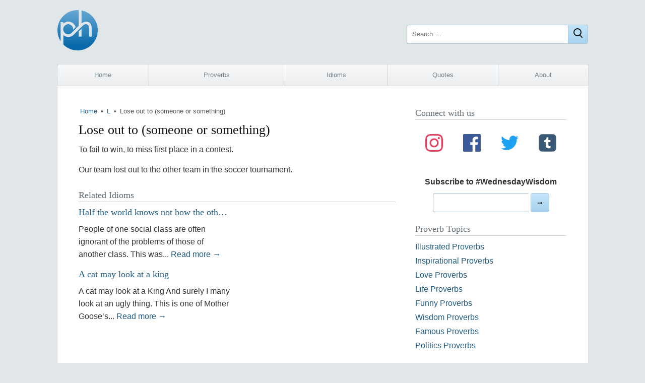

--- FILE ---
content_type: text/html; charset=UTF-8
request_url: https://proverbhunter.com/idiom/lose-out-to-someone-or-something/
body_size: 7425
content:
<!DOCTYPE html>
<html lang="en-US">
<head>
	<meta charset="UTF-8">
	<meta name="viewport" content="width=device-width">
	<meta name="robots" content="index, follow">

	<title>Lose out to (someone or something) &middot; meaning &middot; Proverb Hunter</title>
	<meta name="description" content="What does the idiom Lose out to (someone or something) mean? The meaning, explanation, and origin of idiom Lose out to (someone or something)">

    <meta property="og:site_name" content="Proverb Hunter">
	<meta property="og:type" content="article">
	<meta property="og:url" content="https://proverbhunter.com/idiom/lose-out-to-someone-or-something/">
	<meta property="og:title" content="Lose out to (someone or something)">
	<meta property="og:description" content="What does the idiom Lose out to (someone or something) mean? The meaning, explanation, and origin of idiom Lose out to (someone or something)">
		<meta property="og:image" content="https://proverbhunter.com/wp-content/themes/ph/img/ph-og.png">

	<meta name="twitter:site" content="@proverbhunter">
	<meta name="twitter:card" content="summary_large_image">

    <meta property="fb:app_id" content="184008444980201">
	
	<link rel="stylesheet" type="text/css" media="all" href="https://proverbhunter.com/wp-content/themes/ph/style.css?v=63">
	
	<meta name='robots' content='max-image-preview:large' />
<link rel='dns-prefetch' href='//www.googletagmanager.com' />
<link rel="alternate" title="oEmbed (JSON)" type="application/json+oembed" href="https://proverbhunter.com/wp-json/oembed/1.0/embed?url=https%3A%2F%2Fproverbhunter.com%2Fidiom%2Flose-out-to-someone-or-something%2F" />
<link rel="alternate" title="oEmbed (XML)" type="text/xml+oembed" href="https://proverbhunter.com/wp-json/oembed/1.0/embed?url=https%3A%2F%2Fproverbhunter.com%2Fidiom%2Flose-out-to-someone-or-something%2F&#038;format=xml" />
<style id='wp-img-auto-sizes-contain-inline-css' type='text/css'>
img:is([sizes=auto i],[sizes^="auto," i]){contain-intrinsic-size:3000px 1500px}
/*# sourceURL=wp-img-auto-sizes-contain-inline-css */
</style>

<!-- Google tag (gtag.js) snippet added by Site Kit -->
<!-- Google Analytics snippet added by Site Kit -->
<script type="text/javascript" src="https://www.googletagmanager.com/gtag/js?id=G-HZ2SMETY5Z" id="google_gtagjs-js" async></script>
<script type="text/javascript" id="google_gtagjs-js-after">
/* <![CDATA[ */
window.dataLayer = window.dataLayer || [];function gtag(){dataLayer.push(arguments);}
gtag("set","linker",{"domains":["proverbhunter.com"]});
gtag("js", new Date());
gtag("set", "developer_id.dZTNiMT", true);
gtag("config", "G-HZ2SMETY5Z");
//# sourceURL=google_gtagjs-js-after
/* ]]> */
</script>
<link rel="https://api.w.org/" href="https://proverbhunter.com/wp-json/" /><link rel="canonical" href="https://proverbhunter.com/idiom/lose-out-to-someone-or-something/" />
<meta name="generator" content="Site Kit by Google 1.168.0" />
<!-- Google AdSense meta tags added by Site Kit -->
<meta name="google-adsense-platform-account" content="ca-host-pub-2644536267352236">
<meta name="google-adsense-platform-domain" content="sitekit.withgoogle.com">
<!-- End Google AdSense meta tags added by Site Kit -->
<link rel="icon" href="https://proverbhunter.com/wp-content/uploads/2016/05/cropped-icon-32x32.png" sizes="32x32" />
<link rel="icon" href="https://proverbhunter.com/wp-content/uploads/2016/05/cropped-icon-192x192.png" sizes="192x192" />
<link rel="apple-touch-icon" href="https://proverbhunter.com/wp-content/uploads/2016/05/cropped-icon-180x180.png" />
<meta name="msapplication-TileImage" content="https://proverbhunter.com/wp-content/uploads/2016/05/cropped-icon-270x270.png" />
	<script async src="https://pagead2.googlesyndication.com/pagead/js/adsbygoogle.js?client=ca-pub-4062866095647776" crossorigin="anonymous"></script>
<style id='global-styles-inline-css' type='text/css'>
:root{--wp--preset--aspect-ratio--square: 1;--wp--preset--aspect-ratio--4-3: 4/3;--wp--preset--aspect-ratio--3-4: 3/4;--wp--preset--aspect-ratio--3-2: 3/2;--wp--preset--aspect-ratio--2-3: 2/3;--wp--preset--aspect-ratio--16-9: 16/9;--wp--preset--aspect-ratio--9-16: 9/16;--wp--preset--color--black: #000000;--wp--preset--color--cyan-bluish-gray: #abb8c3;--wp--preset--color--white: #ffffff;--wp--preset--color--pale-pink: #f78da7;--wp--preset--color--vivid-red: #cf2e2e;--wp--preset--color--luminous-vivid-orange: #ff6900;--wp--preset--color--luminous-vivid-amber: #fcb900;--wp--preset--color--light-green-cyan: #7bdcb5;--wp--preset--color--vivid-green-cyan: #00d084;--wp--preset--color--pale-cyan-blue: #8ed1fc;--wp--preset--color--vivid-cyan-blue: #0693e3;--wp--preset--color--vivid-purple: #9b51e0;--wp--preset--gradient--vivid-cyan-blue-to-vivid-purple: linear-gradient(135deg,rgb(6,147,227) 0%,rgb(155,81,224) 100%);--wp--preset--gradient--light-green-cyan-to-vivid-green-cyan: linear-gradient(135deg,rgb(122,220,180) 0%,rgb(0,208,130) 100%);--wp--preset--gradient--luminous-vivid-amber-to-luminous-vivid-orange: linear-gradient(135deg,rgb(252,185,0) 0%,rgb(255,105,0) 100%);--wp--preset--gradient--luminous-vivid-orange-to-vivid-red: linear-gradient(135deg,rgb(255,105,0) 0%,rgb(207,46,46) 100%);--wp--preset--gradient--very-light-gray-to-cyan-bluish-gray: linear-gradient(135deg,rgb(238,238,238) 0%,rgb(169,184,195) 100%);--wp--preset--gradient--cool-to-warm-spectrum: linear-gradient(135deg,rgb(74,234,220) 0%,rgb(151,120,209) 20%,rgb(207,42,186) 40%,rgb(238,44,130) 60%,rgb(251,105,98) 80%,rgb(254,248,76) 100%);--wp--preset--gradient--blush-light-purple: linear-gradient(135deg,rgb(255,206,236) 0%,rgb(152,150,240) 100%);--wp--preset--gradient--blush-bordeaux: linear-gradient(135deg,rgb(254,205,165) 0%,rgb(254,45,45) 50%,rgb(107,0,62) 100%);--wp--preset--gradient--luminous-dusk: linear-gradient(135deg,rgb(255,203,112) 0%,rgb(199,81,192) 50%,rgb(65,88,208) 100%);--wp--preset--gradient--pale-ocean: linear-gradient(135deg,rgb(255,245,203) 0%,rgb(182,227,212) 50%,rgb(51,167,181) 100%);--wp--preset--gradient--electric-grass: linear-gradient(135deg,rgb(202,248,128) 0%,rgb(113,206,126) 100%);--wp--preset--gradient--midnight: linear-gradient(135deg,rgb(2,3,129) 0%,rgb(40,116,252) 100%);--wp--preset--font-size--small: 13px;--wp--preset--font-size--medium: 20px;--wp--preset--font-size--large: 36px;--wp--preset--font-size--x-large: 42px;--wp--preset--spacing--20: 0.44rem;--wp--preset--spacing--30: 0.67rem;--wp--preset--spacing--40: 1rem;--wp--preset--spacing--50: 1.5rem;--wp--preset--spacing--60: 2.25rem;--wp--preset--spacing--70: 3.38rem;--wp--preset--spacing--80: 5.06rem;--wp--preset--shadow--natural: 6px 6px 9px rgba(0, 0, 0, 0.2);--wp--preset--shadow--deep: 12px 12px 50px rgba(0, 0, 0, 0.4);--wp--preset--shadow--sharp: 6px 6px 0px rgba(0, 0, 0, 0.2);--wp--preset--shadow--outlined: 6px 6px 0px -3px rgb(255, 255, 255), 6px 6px rgb(0, 0, 0);--wp--preset--shadow--crisp: 6px 6px 0px rgb(0, 0, 0);}:where(.is-layout-flex){gap: 0.5em;}:where(.is-layout-grid){gap: 0.5em;}body .is-layout-flex{display: flex;}.is-layout-flex{flex-wrap: wrap;align-items: center;}.is-layout-flex > :is(*, div){margin: 0;}body .is-layout-grid{display: grid;}.is-layout-grid > :is(*, div){margin: 0;}:where(.wp-block-columns.is-layout-flex){gap: 2em;}:where(.wp-block-columns.is-layout-grid){gap: 2em;}:where(.wp-block-post-template.is-layout-flex){gap: 1.25em;}:where(.wp-block-post-template.is-layout-grid){gap: 1.25em;}.has-black-color{color: var(--wp--preset--color--black) !important;}.has-cyan-bluish-gray-color{color: var(--wp--preset--color--cyan-bluish-gray) !important;}.has-white-color{color: var(--wp--preset--color--white) !important;}.has-pale-pink-color{color: var(--wp--preset--color--pale-pink) !important;}.has-vivid-red-color{color: var(--wp--preset--color--vivid-red) !important;}.has-luminous-vivid-orange-color{color: var(--wp--preset--color--luminous-vivid-orange) !important;}.has-luminous-vivid-amber-color{color: var(--wp--preset--color--luminous-vivid-amber) !important;}.has-light-green-cyan-color{color: var(--wp--preset--color--light-green-cyan) !important;}.has-vivid-green-cyan-color{color: var(--wp--preset--color--vivid-green-cyan) !important;}.has-pale-cyan-blue-color{color: var(--wp--preset--color--pale-cyan-blue) !important;}.has-vivid-cyan-blue-color{color: var(--wp--preset--color--vivid-cyan-blue) !important;}.has-vivid-purple-color{color: var(--wp--preset--color--vivid-purple) !important;}.has-black-background-color{background-color: var(--wp--preset--color--black) !important;}.has-cyan-bluish-gray-background-color{background-color: var(--wp--preset--color--cyan-bluish-gray) !important;}.has-white-background-color{background-color: var(--wp--preset--color--white) !important;}.has-pale-pink-background-color{background-color: var(--wp--preset--color--pale-pink) !important;}.has-vivid-red-background-color{background-color: var(--wp--preset--color--vivid-red) !important;}.has-luminous-vivid-orange-background-color{background-color: var(--wp--preset--color--luminous-vivid-orange) !important;}.has-luminous-vivid-amber-background-color{background-color: var(--wp--preset--color--luminous-vivid-amber) !important;}.has-light-green-cyan-background-color{background-color: var(--wp--preset--color--light-green-cyan) !important;}.has-vivid-green-cyan-background-color{background-color: var(--wp--preset--color--vivid-green-cyan) !important;}.has-pale-cyan-blue-background-color{background-color: var(--wp--preset--color--pale-cyan-blue) !important;}.has-vivid-cyan-blue-background-color{background-color: var(--wp--preset--color--vivid-cyan-blue) !important;}.has-vivid-purple-background-color{background-color: var(--wp--preset--color--vivid-purple) !important;}.has-black-border-color{border-color: var(--wp--preset--color--black) !important;}.has-cyan-bluish-gray-border-color{border-color: var(--wp--preset--color--cyan-bluish-gray) !important;}.has-white-border-color{border-color: var(--wp--preset--color--white) !important;}.has-pale-pink-border-color{border-color: var(--wp--preset--color--pale-pink) !important;}.has-vivid-red-border-color{border-color: var(--wp--preset--color--vivid-red) !important;}.has-luminous-vivid-orange-border-color{border-color: var(--wp--preset--color--luminous-vivid-orange) !important;}.has-luminous-vivid-amber-border-color{border-color: var(--wp--preset--color--luminous-vivid-amber) !important;}.has-light-green-cyan-border-color{border-color: var(--wp--preset--color--light-green-cyan) !important;}.has-vivid-green-cyan-border-color{border-color: var(--wp--preset--color--vivid-green-cyan) !important;}.has-pale-cyan-blue-border-color{border-color: var(--wp--preset--color--pale-cyan-blue) !important;}.has-vivid-cyan-blue-border-color{border-color: var(--wp--preset--color--vivid-cyan-blue) !important;}.has-vivid-purple-border-color{border-color: var(--wp--preset--color--vivid-purple) !important;}.has-vivid-cyan-blue-to-vivid-purple-gradient-background{background: var(--wp--preset--gradient--vivid-cyan-blue-to-vivid-purple) !important;}.has-light-green-cyan-to-vivid-green-cyan-gradient-background{background: var(--wp--preset--gradient--light-green-cyan-to-vivid-green-cyan) !important;}.has-luminous-vivid-amber-to-luminous-vivid-orange-gradient-background{background: var(--wp--preset--gradient--luminous-vivid-amber-to-luminous-vivid-orange) !important;}.has-luminous-vivid-orange-to-vivid-red-gradient-background{background: var(--wp--preset--gradient--luminous-vivid-orange-to-vivid-red) !important;}.has-very-light-gray-to-cyan-bluish-gray-gradient-background{background: var(--wp--preset--gradient--very-light-gray-to-cyan-bluish-gray) !important;}.has-cool-to-warm-spectrum-gradient-background{background: var(--wp--preset--gradient--cool-to-warm-spectrum) !important;}.has-blush-light-purple-gradient-background{background: var(--wp--preset--gradient--blush-light-purple) !important;}.has-blush-bordeaux-gradient-background{background: var(--wp--preset--gradient--blush-bordeaux) !important;}.has-luminous-dusk-gradient-background{background: var(--wp--preset--gradient--luminous-dusk) !important;}.has-pale-ocean-gradient-background{background: var(--wp--preset--gradient--pale-ocean) !important;}.has-electric-grass-gradient-background{background: var(--wp--preset--gradient--electric-grass) !important;}.has-midnight-gradient-background{background: var(--wp--preset--gradient--midnight) !important;}.has-small-font-size{font-size: var(--wp--preset--font-size--small) !important;}.has-medium-font-size{font-size: var(--wp--preset--font-size--medium) !important;}.has-large-font-size{font-size: var(--wp--preset--font-size--large) !important;}.has-x-large-font-size{font-size: var(--wp--preset--font-size--x-large) !important;}
/*# sourceURL=global-styles-inline-css */
</style>
</head>
<body class="wp-singular idiom-template-default single single-idiom postid-12676 wp-theme-ph">
<div class="wrap">
	
	<header class="header">
		<a href="https://proverbhunter.com/" title="Proverb Hunter">
			<img class="logo lg-show" alt="Proverb Hunter" title="Proverb Hunter" width="80" height="80"
			     srcset="https://proverbhunter.com/wp-content/themes/ph/img/proverb-hunter-logo.png 1x, https://proverbhunter.com/wp-content/themes/ph/img/proverb-hunter-logo.png 2x" 
			     src="https://proverbhunter.com/wp-content/themes/ph/img/proverb-hunter-logo.png">
			<img width="40" height="40" class="logo lg-hide" alt="Proverb Hunter" title="Proverb Hunter" src="https://proverbhunter.com/wp-content/themes/ph/img/proverb-hunter-logo.png">
		</a>
        <form action="https://proverbhunter.com/" class="search-form" method="get" role="search">
			<label>
				<span class="screen-reader-text">Search for:</span>
				<input type="search" name="s" value="" placeholder="Search …" class="search-field">
			</label>
			<button class="search-submit btn" aria-label="Close"><i class="gg-search"></i></button>
		</form>
	</header>
				
	<div class="tad"><!-- ad --></div>
    
    <nav class="nav"><ul id="menu-main-nav" class="menu"><li id="menu-item-3679" class="sm-hide menu-item menu-item-type-custom menu-item-object-custom menu-item-home menu-item-3679"><a href="http://proverbhunter.com/">Home</a></li>
<li id="menu-item-3695" class="sm-first-item menu-item menu-item-type-post_type menu-item-object-page menu-item-3695"><a href="https://proverbhunter.com/proverbs/">Proverbs</a></li>
<li id="menu-item-21917" class="menu-item menu-item-type-post_type menu-item-object-page menu-item-21917"><a href="https://proverbhunter.com/idioms/">Idioms</a></li>
<li id="menu-item-21916" class="menu-item menu-item-type-post_type menu-item-object-page menu-item-21916"><a href="https://proverbhunter.com/quotes/">Quotes</a></li>
<li id="menu-item-7545" class="sm-hide menu-item menu-item-type-post_type menu-item-object-page menu-item-7545"><a href="https://proverbhunter.com/about/">About</a></li>
</ul></nav>	
    
	<main class="main">
	        

	<div class="posts">

        <div class="breadcrumb ellipsis"><a href="https://proverbhunter.com/">Home</a> &#8226; <a href="https://proverbhunter.com/letter/l/" rel="category tag">L</a> &#8226; <span>Lose out to (someone or something)</span></div>        
			
			<article id="post-12676" class="class-name post-12676 idiom type-idiom status-publish hentry category-l tag-like tag-live tag-look tag-love">
	
				<h1>Lose out to (someone or something)</h1>

   																		
    			<div class="entry">

					<p>To fail to win, to miss first place in a contest.</p><!-- Ezoic - wp_under_page_title - under_page_title --><div id="ezoic-pub-ad-placeholder-102"  data-inserter-version="2"></div><!-- End Ezoic - wp_under_page_title - under_page_title -->
<blockquote><p>Our team lost out to the other team in the soccer tournament.</p></blockquote>

            		                </div>
                
			</article>

		        				
		<div class="related">
  			<h3>Related Idioms</h3>
			<div class="rel">
			
    				<h2 class="ellipsis"><a href="https://proverbhunter.com/half-the-world-knows-not-how-the-other-half-lives/" title="Half the world knows not how the other half lives">Half the world knows not how the other half lives</a></h2>             
    				<p>People of one social class are often ignorant of the problems of those of another class. This was... <a href="https://proverbhunter.com/half-the-world-knows-not-how-the-other-half-lives/" title="Half the world knows not how the other half lives"></a>    				<a href="https://proverbhunter.com/half-the-world-knows-not-how-the-other-half-lives/" title="Half the world knows not how the other half lives">Read more &rarr;</a></p>
    
    			
    				<h2 class="ellipsis"><a href="https://proverbhunter.com/a-cat-may-look-at-a-king/" title="A cat may look at a king">A cat may look at a king</a></h2>             
    				<p>A cat may look at a King And surely I many look at an ugly thing. This is one of Mother Goose&#8217;s... <a href="https://proverbhunter.com/a-cat-may-look-at-a-king/" title="A cat may look at a king"></a>    				<a href="https://proverbhunter.com/a-cat-may-look-at-a-king/" title="A cat may look at a king">Read more &rarr;</a></p>
    
    						</div><!-- .rel -->
  			
  			<div class="rel ads"><!-- ad --></script>  			
  			</div>
        </div><!-- .related -->	

	</div><!-- .posts -->

	<aside class="sidebar">

	<div class="widget soc">
		<h3>Connect with us</h3>
		<div class="media">
			<a class="in" href="https://www.instagram.com/proverbhunter/" title="Follow Us on Instagram">
				<svg aria-labelledby="instagram-icon" role="img" viewBox="0 0 24 24" xmlns="http://www.w3.org/2000/svg">
					<title id="instagram-icon">Instagram icon</title>
					<path
						d="M12 0C8.74 0 8.333.015 7.053.072 5.775.132 4.905.333 4.14.63c-.789.306-1.459.717-2.126 1.384S.935 3.35.63 4.14C.333 4.905.131 5.775.072 7.053.012 8.333 0 8.74 0 12s.015 3.667.072 4.947c.06 1.277.261 2.148.558 2.913.306.788.717 1.459 1.384 2.126.667.666 1.336 1.079 2.126 1.384.766.296 1.636.499 2.913.558C8.333 23.988 8.74 24 12 24s3.667-.015 4.947-.072c1.277-.06 2.148-.262 2.913-.558.788-.306 1.459-.718 2.126-1.384.666-.667 1.079-1.335 1.384-2.126.296-.765.499-1.636.558-2.913.06-1.28.072-1.687.072-4.947s-.015-3.667-.072-4.947c-.06-1.277-.262-2.149-.558-2.913-.306-.789-.718-1.459-1.384-2.126C21.319 1.347 20.651.935 19.86.63c-.765-.297-1.636-.499-2.913-.558C15.667.012 15.26 0 12 0zm0 2.16c3.203 0 3.585.016 4.85.071 1.17.055 1.805.249 2.227.415.562.217.96.477 1.382.896.419.42.679.819.896 1.381.164.422.36 1.057.413 2.227.057 1.266.07 1.646.07 4.85s-.015 3.585-.074 4.85c-.061 1.17-.256 1.805-.421 2.227-.224.562-.479.96-.899 1.382-.419.419-.824.679-1.38.896-.42.164-1.065.36-2.235.413-1.274.057-1.649.07-4.859.07-3.211 0-3.586-.015-4.859-.074-1.171-.061-1.816-.256-2.236-.421-.569-.224-.96-.479-1.379-.899-.421-.419-.69-.824-.9-1.38-.165-.42-.359-1.065-.42-2.235-.045-1.26-.061-1.649-.061-4.844 0-3.196.016-3.586.061-4.861.061-1.17.255-1.814.42-2.234.21-.57.479-.96.9-1.381.419-.419.81-.689 1.379-.898.42-.166 1.051-.361 2.221-.421 1.275-.045 1.65-.06 4.859-.06l.045.03zm0 3.678c-3.405 0-6.162 2.76-6.162 6.162 0 3.405 2.76 6.162 6.162 6.162 3.405 0 6.162-2.76 6.162-6.162 0-3.405-2.76-6.162-6.162-6.162zM12 16c-2.21 0-4-1.79-4-4s1.79-4 4-4 4 1.79 4 4-1.79 4-4 4zm7.846-10.405c0 .795-.646 1.44-1.44 1.44-.795 0-1.44-.646-1.44-1.44 0-.794.646-1.439 1.44-1.439.793-.001 1.44.645 1.44 1.439z">
					</path>
				</svg>
			</a>
			<a class="fb" href="https://www.facebook.com/proverb.hunter/" title="Follow Us on Facebook">
				<svg aria-labelledby="facebook-icon" role="img" viewBox="0 0 24 24" xmlns="http://www.w3.org/2000/svg">
					<title id="facebook-icon">Facebook icon</title>
					<path
						d="M22.676 0H1.324C.593 0 0 .593 0 1.324v21.352C0 23.408.593 24 1.324 24h11.494v-9.294H9.689v-3.621h3.129V8.41c0-3.099 1.894-4.785 4.659-4.785 1.325 0 2.464.097 2.796.141v3.24h-1.921c-1.5 0-1.792.721-1.792 1.771v2.311h3.584l-.465 3.63H16.56V24h6.115c.733 0 1.325-.592 1.325-1.324V1.324C24 .593 23.408 0 22.676 0">
					</path>
				</svg>
			</a>
			<a class="tt" href="https://twitter.com/proverbhunter" title="Follow Us on Twitter">
				<svg aria-labelledby="twitter-icon" role="img" viewBox="0 0 24 24" xmlns="http://www.w3.org/2000/svg">
					<title id="twitter-icon">Twitter icon</title>
					<path
						d="M23.954 4.569c-.885.389-1.83.654-2.825.775 1.014-.611 1.794-1.574 2.163-2.723-.951.555-2.005.959-3.127 1.184-.896-.959-2.173-1.559-3.591-1.559-2.717 0-4.92 2.203-4.92 4.917 0 .39.045.765.127 1.124C7.691 8.094 4.066 6.13 1.64 3.161c-.427.722-.666 1.561-.666 2.475 0 1.71.87 3.213 2.188 4.096-.807-.026-1.566-.248-2.228-.616v.061c0 2.385 1.693 4.374 3.946 4.827-.413.111-.849.171-1.296.171-.314 0-.615-.03-.916-.086.631 1.953 2.445 3.377 4.604 3.417-1.68 1.319-3.809 2.105-6.102 2.105-.39 0-.779-.023-1.17-.067 2.189 1.394 4.768 2.209 7.557 2.209 9.054 0 13.999-7.496 13.999-13.986 0-.209 0-.42-.015-.63.961-.689 1.8-1.56 2.46-2.548l-.047-.02z">
					</path>
				</svg>
			</a>
			<a class="tm" href="https://www.tumblr.com/proverbhunter" title="Follow Us on Tumblr">
				<svg aria-labelledby="tumblr-icon" role="img" viewBox="0 0 256 256" xmlns="http://www.w3.org/2000/svg">
					<title id="tumblr-icon">Tumblr icon</title>
					<g style="stroke: none; stroke-width: 0; stroke-dasharray: none; stroke-linecap: butt; stroke-linejoin: miter; stroke-miterlimit: 10; fill: none; fill-rule: nonzero; opacity: 1;"
						transform="translate(1.4065934065934016 1.4065934065934016) scale(2.81 2.81)">
						<path
							d="M 72.028 0 H 17.972 C 8.09 0 0 8.09 0 17.972 v 54.056 C 0 81.91 8.09 90 17.972 90 h 54.056 C 81.91 90 90 81.91 90 72.028 V 17.972 C 90 8.09 81.91 0 72.028 0 z"
							style="stroke: none; stroke-width: 1; stroke-dasharray: none; stroke-linecap: butt; stroke-linejoin: miter; stroke-miterlimit: 10; fill: rgb(57,89,118); fill-rule: nonzero; opacity: 1;"
							transform=" matrix(1 0 0 1 0 0) " stroke-linecap="round" />
						<path
							d="M 60.502 73.03 h -9.484 c -8.54 0 -14.905 -4.394 -14.905 -14.905 V 41.292 h -7.76 v -9.115 c 8.54 -2.218 12.112 -9.567 12.523 -15.931 h 8.868 v 14.453 H 60.09 v 10.593 H 49.744 V 55.95 c 0 4.393 2.218 5.912 5.748 5.912 h 5.01 V 73.03 z"
							style="stroke: none; stroke-width: 1; stroke-dasharray: none; stroke-linecap: butt; stroke-linejoin: miter; stroke-miterlimit: 10; fill: rgb(255,255,255); fill-rule: nonzero; opacity: 1;"
							transform=" matrix(1 0 0 1 0 0) " stroke-linecap="round" />
					</g>
				</svg>
			</a>
		</div>
		<form class="signup" id="form[515a15d2-d182-4f3f-8889-b53bfa02de74]" method="POST" target="_blank"
			action="https://app.bigmailer.io/t/f/515a15d2-d182-4f3f-8889-b53bfa02de74" data-style="plain">
			<p>
				<label for="field[3293df51-85d6-415f-ba9a-afffc71fcb71]">Subscribe to #WednesdayWisdom</label><br>
				<input type="email" name="field[3293df51-85d6-415f-ba9a-afffc71fcb71]"
					id="field[3293df51-85d6-415f-ba9a-afffc71fcb71]" required="required">
				<button id="button[515a15d2-d182-4f3f-8889-b53bfa02de74]" type="submit">➞</button>
			</p>
			<p id="success[515a15d2-d182-4f3f-8889-b53bfa02de74]" style="display:none;color:green;">Thank you for
				joining our mailing list!</p>
		</form>
		<script>
			var _bmxq = _bmxq || []; _bmxq.push(["_setupForm", "form[515a15d2-d182-4f3f-8889-b53bfa02de74]", null, false]);
		</script>
		<script async src="https://cdn.bigmailer.io/lib.js"></script>
	</div>

	<div id="nav_menu-5" class="widget widget_nav_menu"><h3>Proverb Topics</h3><div class="menu-proverbs-by-topic-container"><ul id="menu-proverbs-by-topic" class="menu"><li id="menu-item-3674" class="menu-item menu-item-type-taxonomy menu-item-object-topic menu-item-3674"><a href="https://proverbhunter.com/topic/illustrated-proverbs/">Illustrated Proverbs</a></li>
<li id="menu-item-3663" class="menu-item menu-item-type-taxonomy menu-item-object-topic menu-item-3663"><a href="https://proverbhunter.com/topic/inspirational-proverbs/">Inspirational Proverbs</a></li>
<li id="menu-item-3664" class="menu-item menu-item-type-taxonomy menu-item-object-topic menu-item-3664"><a href="https://proverbhunter.com/topic/love-proverbs/">Love Proverbs</a></li>
<li id="menu-item-3672" class="menu-item menu-item-type-taxonomy menu-item-object-topic menu-item-3672"><a href="https://proverbhunter.com/topic/life-proverbs/">Life Proverbs</a></li>
<li id="menu-item-3662" class="menu-item menu-item-type-taxonomy menu-item-object-topic menu-item-3662"><a href="https://proverbhunter.com/topic/funny-proverbs/">Funny Proverbs</a></li>
<li id="menu-item-3665" class="menu-item menu-item-type-taxonomy menu-item-object-topic menu-item-3665"><a href="https://proverbhunter.com/topic/wisdom-proverbs/">Wisdom Proverbs</a></li>
<li id="menu-item-3666" class="menu-item menu-item-type-taxonomy menu-item-object-topic menu-item-3666"><a href="https://proverbhunter.com/topic/famous-proverbs/">Famous Proverbs</a></li>
<li id="menu-item-7645" class="menu-item menu-item-type-taxonomy menu-item-object-topic menu-item-7645"><a href="https://proverbhunter.com/topic/politics-proverbs/">Politics Proverbs</a></li>
</ul></div></div>
</aside>    
	
	</main>
	
	<div id="lttrs" class="atoz"><ul id="menu-top" class="menu"><li id="menu-item-3637" class="menu-item menu-item-type-taxonomy menu-item-object-category menu-item-3637"><a href="https://proverbhunter.com/letter/a/">A</a></li>
<li id="menu-item-3638" class="menu-item menu-item-type-taxonomy menu-item-object-category menu-item-3638"><a href="https://proverbhunter.com/letter/b/">B</a></li>
<li id="menu-item-3639" class="menu-item menu-item-type-taxonomy menu-item-object-category menu-item-3639"><a href="https://proverbhunter.com/letter/c/">C</a></li>
<li id="menu-item-3640" class="menu-item menu-item-type-taxonomy menu-item-object-category menu-item-3640"><a href="https://proverbhunter.com/letter/d/">D</a></li>
<li id="menu-item-3641" class="menu-item menu-item-type-taxonomy menu-item-object-category menu-item-3641"><a href="https://proverbhunter.com/letter/e/">E</a></li>
<li id="menu-item-3642" class="menu-item menu-item-type-taxonomy menu-item-object-category menu-item-3642"><a href="https://proverbhunter.com/letter/f/">F</a></li>
<li id="menu-item-3643" class="menu-item menu-item-type-taxonomy menu-item-object-category menu-item-3643"><a href="https://proverbhunter.com/letter/g/">G</a></li>
<li id="menu-item-3644" class="menu-item menu-item-type-taxonomy menu-item-object-category menu-item-3644"><a href="https://proverbhunter.com/letter/h/">H</a></li>
<li id="menu-item-3645" class="menu-item menu-item-type-taxonomy menu-item-object-category menu-item-3645"><a href="https://proverbhunter.com/letter/i/">I</a></li>
<li id="menu-item-3646" class="menu-item menu-item-type-taxonomy menu-item-object-category menu-item-3646"><a href="https://proverbhunter.com/letter/j/">J</a></li>
<li id="menu-item-3647" class="menu-item menu-item-type-taxonomy menu-item-object-category menu-item-3647"><a href="https://proverbhunter.com/letter/k/">K</a></li>
<li id="menu-item-3648" class="menu-item menu-item-type-taxonomy menu-item-object-category current-idiom-ancestor current-menu-parent current-idiom-parent menu-item-3648"><a href="https://proverbhunter.com/letter/l/">L</a></li>
<li id="menu-item-3649" class="menu-item menu-item-type-taxonomy menu-item-object-category menu-item-3649"><a href="https://proverbhunter.com/letter/m/">M</a></li>
<li id="menu-item-3650" class="menu-item menu-item-type-taxonomy menu-item-object-category menu-item-3650"><a href="https://proverbhunter.com/letter/n/">N</a></li>
<li id="menu-item-3651" class="menu-item menu-item-type-taxonomy menu-item-object-category menu-item-3651"><a href="https://proverbhunter.com/letter/o/">O</a></li>
<li id="menu-item-3652" class="menu-item menu-item-type-taxonomy menu-item-object-category menu-item-3652"><a href="https://proverbhunter.com/letter/p/">P</a></li>
<li id="menu-item-3653" class="menu-item menu-item-type-taxonomy menu-item-object-category menu-item-3653"><a href="https://proverbhunter.com/letter/q/">Q</a></li>
<li id="menu-item-3654" class="menu-item menu-item-type-taxonomy menu-item-object-category menu-item-3654"><a href="https://proverbhunter.com/letter/r/">R</a></li>
<li id="menu-item-3655" class="menu-item menu-item-type-taxonomy menu-item-object-category menu-item-3655"><a href="https://proverbhunter.com/letter/s/">S</a></li>
<li id="menu-item-3656" class="menu-item menu-item-type-taxonomy menu-item-object-category menu-item-3656"><a href="https://proverbhunter.com/letter/t/">T</a></li>
<li id="menu-item-3657" class="menu-item menu-item-type-taxonomy menu-item-object-category menu-item-3657"><a href="https://proverbhunter.com/letter/u/">U</a></li>
<li id="menu-item-3658" class="menu-item menu-item-type-taxonomy menu-item-object-category menu-item-3658"><a href="https://proverbhunter.com/letter/v/">V</a></li>
<li id="menu-item-3659" class="menu-item menu-item-type-taxonomy menu-item-object-category menu-item-3659"><a href="https://proverbhunter.com/letter/w/">W</a></li>
<li id="menu-item-3660" class="menu-item menu-item-type-taxonomy menu-item-object-category menu-item-3660"><a href="https://proverbhunter.com/letter/y/">Y</a></li>
<li id="menu-item-3661" class="menu-item menu-item-type-taxonomy menu-item-object-category menu-item-3661"><a href="https://proverbhunter.com/letter/z/">Z</a></li>
</ul></div>	
	
	<footer class="footer">
			Copyright &copy; 2026 &rarr; Proverb Hunter<br>
			Website by <a href="https://wplancer.com/" title="WPlancer — WordPress Developer" target="_blank"><b>WPlancer</b></a>  
	</footer>

</div><!-- .wrap -->

<script type="speculationrules">
{"prefetch":[{"source":"document","where":{"and":[{"href_matches":"/*"},{"not":{"href_matches":["/wp-*.php","/wp-admin/*","/wp-content/uploads/*","/wp-content/*","/wp-content/plugins/*","/wp-content/themes/ph/*","/*\\?(.+)"]}},{"not":{"selector_matches":"a[rel~=\"nofollow\"]"}},{"not":{"selector_matches":".no-prefetch, .no-prefetch a"}}]},"eagerness":"conservative"}]}
</script>

<script defer src="https://static.cloudflareinsights.com/beacon.min.js/vcd15cbe7772f49c399c6a5babf22c1241717689176015" integrity="sha512-ZpsOmlRQV6y907TI0dKBHq9Md29nnaEIPlkf84rnaERnq6zvWvPUqr2ft8M1aS28oN72PdrCzSjY4U6VaAw1EQ==" data-cf-beacon='{"version":"2024.11.0","token":"15017ad548564cbca2f546d5f1982d8f","r":1,"server_timing":{"name":{"cfCacheStatus":true,"cfEdge":true,"cfExtPri":true,"cfL4":true,"cfOrigin":true,"cfSpeedBrain":true},"location_startswith":null}}' crossorigin="anonymous"></script>
</body>
</html> 



--- FILE ---
content_type: text/html; charset=utf-8
request_url: https://www.google.com/recaptcha/api2/aframe
body_size: 264
content:
<!DOCTYPE HTML><html><head><meta http-equiv="content-type" content="text/html; charset=UTF-8"></head><body><script nonce="o51-KoXOPa4paNVlybmlcw">/** Anti-fraud and anti-abuse applications only. See google.com/recaptcha */ try{var clients={'sodar':'https://pagead2.googlesyndication.com/pagead/sodar?'};window.addEventListener("message",function(a){try{if(a.source===window.parent){var b=JSON.parse(a.data);var c=clients[b['id']];if(c){var d=document.createElement('img');d.src=c+b['params']+'&rc='+(localStorage.getItem("rc::a")?sessionStorage.getItem("rc::b"):"");window.document.body.appendChild(d);sessionStorage.setItem("rc::e",parseInt(sessionStorage.getItem("rc::e")||0)+1);localStorage.setItem("rc::h",'1768747877979');}}}catch(b){}});window.parent.postMessage("_grecaptcha_ready", "*");}catch(b){}</script></body></html>